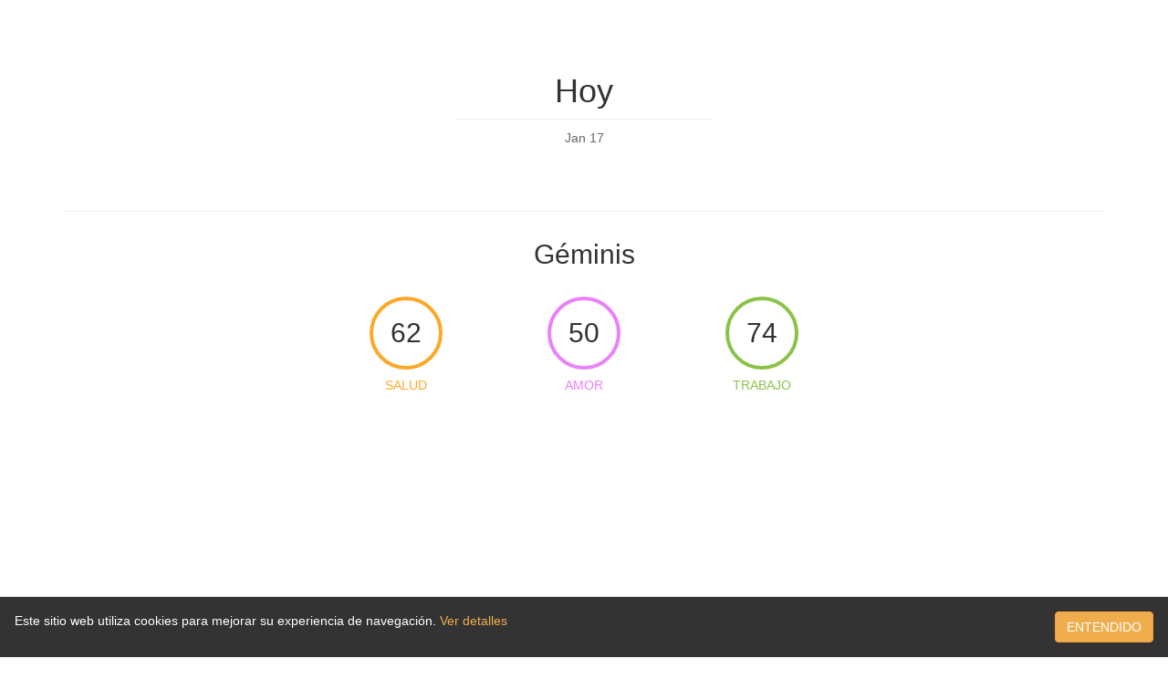

--- FILE ---
content_type: text/html;charset=UTF-8
request_url: https://zodiac-horoscope.club/es/gemini
body_size: 4930
content:
<!DOCTYPE html>
<html lang="es" dir="ltr">
<head>
    <meta charset="utf-8">
    <meta http-equiv="X-UA-Compatible" content="IE=edge">
    <meta name="viewport" content="width=device-width, initial-scale=1">
    <title>Géminis: Hoy - Horóscopo</title>
    <meta name="description" content="Géminis, Hoy: Demuestre que tiene bastantes ideas y que está int...">
    <meta name="keywords" content="horóscopo, géminis, hoy">
    <meta name="author" content="Nikola Kosev">

    <meta property="og:title" content="Géminis: Hoy - Horóscopo">
    <meta property="og:description" content="Géminis, Hoy: Demuestre que tiene bastantes ideas y que está int...">
    <meta property="og:image" content="http://android-horoscope.com/static/img/zodiac-horoscope-banner.jpg">
    <meta property="og:url" content="https://zodiac-horoscope.club/es/gemini">

    <link rel="icon" href="/static/img/favicon.png">
    <link rel="alternate" href="android-app://net.kosev.scoping/http/zodiac-horoscope.club/es/gemini">

        <link rel="alternate" hreflang="en" href="https://zodiac-horoscope.club/en/gemini">
        <link rel="alternate" hreflang="ar" href="https://zodiac-horoscope.club/ar/gemini">
        <link rel="alternate" hreflang="be" href="https://zodiac-horoscope.club/be/gemini">
        <link rel="alternate" hreflang="bg" href="https://zodiac-horoscope.club/bg/gemini">
        <link rel="alternate" hreflang="cs" href="https://zodiac-horoscope.club/cs/gemini">
        <link rel="alternate" hreflang="da" href="https://zodiac-horoscope.club/da/gemini">
        <link rel="alternate" hreflang="de" href="https://zodiac-horoscope.club/de/gemini">
        <link rel="alternate" hreflang="el" href="https://zodiac-horoscope.club/el/gemini">
        <link rel="alternate" hreflang="es" href="https://zodiac-horoscope.club/es/gemini">
        <link rel="alternate" hreflang="et" href="https://zodiac-horoscope.club/et/gemini">
        <link rel="alternate" hreflang="fa" href="https://zodiac-horoscope.club/fa/gemini">
        <link rel="alternate" hreflang="fi" href="https://zodiac-horoscope.club/fi/gemini">
        <link rel="alternate" hreflang="fr" href="https://zodiac-horoscope.club/fr/gemini">
        <link rel="alternate" hreflang="hi" href="https://zodiac-horoscope.club/hi/gemini">
        <link rel="alternate" hreflang="hr" href="https://zodiac-horoscope.club/hr/gemini">
        <link rel="alternate" hreflang="hu" href="https://zodiac-horoscope.club/hu/gemini">
        <link rel="alternate" hreflang="id" href="https://zodiac-horoscope.club/id/gemini">
        <link rel="alternate" hreflang="it" href="https://zodiac-horoscope.club/it/gemini">
        <link rel="alternate" hreflang="iw" href="https://zodiac-horoscope.club/iw/gemini">
        <link rel="alternate" hreflang="ja" href="https://zodiac-horoscope.club/ja/gemini">
        <link rel="alternate" hreflang="ko" href="https://zodiac-horoscope.club/ko/gemini">
        <link rel="alternate" hreflang="lt" href="https://zodiac-horoscope.club/lt/gemini">
        <link rel="alternate" hreflang="lv" href="https://zodiac-horoscope.club/lv/gemini">
        <link rel="alternate" hreflang="ms" href="https://zodiac-horoscope.club/ms/gemini">
        <link rel="alternate" hreflang="nb" href="https://zodiac-horoscope.club/nb/gemini">
        <link rel="alternate" hreflang="nl" href="https://zodiac-horoscope.club/nl/gemini">
        <link rel="alternate" hreflang="pl" href="https://zodiac-horoscope.club/pl/gemini">
        <link rel="alternate" hreflang="pt" href="https://zodiac-horoscope.club/pt/gemini">
        <link rel="alternate" hreflang="ro" href="https://zodiac-horoscope.club/ro/gemini">
        <link rel="alternate" hreflang="ru" href="https://zodiac-horoscope.club/ru/gemini">
        <link rel="alternate" hreflang="sk" href="https://zodiac-horoscope.club/sk/gemini">
        <link rel="alternate" hreflang="sl" href="https://zodiac-horoscope.club/sl/gemini">
        <link rel="alternate" hreflang="sr" href="https://zodiac-horoscope.club/sr/gemini">
        <link rel="alternate" hreflang="sv" href="https://zodiac-horoscope.club/sv/gemini">
        <link rel="alternate" hreflang="th" href="https://zodiac-horoscope.club/th/gemini">
        <link rel="alternate" hreflang="tl" href="https://zodiac-horoscope.club/tl/gemini">
        <link rel="alternate" hreflang="tr" href="https://zodiac-horoscope.club/tr/gemini">
        <link rel="alternate" hreflang="uk" href="https://zodiac-horoscope.club/uk/gemini">
        <link rel="alternate" hreflang="vi" href="https://zodiac-horoscope.club/vi/gemini">
        <link rel="alternate" hreflang="zh-cn" href="https://zodiac-horoscope.club/zh-cn/gemini">
        <link rel="alternate" hreflang="zh-tw" href="https://zodiac-horoscope.club/zh-tw/gemini">
    
    <link href="https://maxcdn.bootstrapcdn.com/bootstrap/3.3.7/css/bootstrap.min.css" rel="stylesheet">

    <!--[if lt IE 9]>
    <script src="https://oss.maxcdn.com/html5shiv/3.7.3/html5shiv.min.js"></script>
    <script src="https://oss.maxcdn.com/respond/1.4.2/respond.min.js"></script>
    <![endif]-->

    <style type="text/css">
    .logo { width: 200px; }
    .bottom-margin { height: 100px; }
    .color { display: inline-block; width: 50px; height: 50px; border-radius: 50%; border: 1px solid #e3e3e3; margin: 8px; }
    .number { display: inline-block; width: 42px; height: 42px; border-radius: 50%; border: 1px solid #e3e3e3; margin: 4px; color: #82b1ff; font-size: 16px; text-align: center; }
    .number:before { content: ''; display: inline-block; vertical-align: middle; height: 100%; }
    .centered { display: inline-block; vertical-align: middle; }
    .score { display: inline-block; width: 80px; height: 80px; border-radius: 50%; border: 4px solid #e3e3e3; font-size: 30px; text-align: center; }
    .score:before { content: ''; display: inline-block; vertical-align: middle; height: 100%; }
    .score-title { font-size: 14px; text-transform: uppercase; margin-top: 10px; }
    .statement { font-size: 1.3em; margin-top: 20px; }
    .compatible { font-size: 16px; color: #82b1ff; }
    .sign-title { margin-top: 30px; margin-bottom: 30px; }
    .range-title { margin-top: 80px; }
    .separator { width: 280px; height: 2px; border-bottom: 1px solid #eee; margin-left: auto; margin-right: auto; }
    .date { color: #666; margin-top: 10px; margin-bottom: 70px; }
    .more { margin-top: 30px; }
    .more .btn { width: 300px; padding: 20px; font-size: 24px; }
    .app-link { display: none; top: 0px; z-index: 100; width: 100%; background: #eee; padding: 10px; }
    .app-link .icon { width: 48px; float: left; }
    .app-link .text { font-size: 18px; float: left; margin-left: 10px; margin-top: 8px; line-height: 110%; }
    .app-link .second { font-size: 14px; opacity: 0.7; }
    .app-link .close { font-size: 34px; padding: 6px 4px; float: left; }
    .app-link .cta { float: right; margin-top: 8px; text-transform: uppercase; }
    .cookie-consent { display: none; position: fixed; width: 100%; bottom: 0; z-index: 100; background: #333; color: #fff; padding: 16px; }
    .cookie-consent .ok { margin-left: 8px; text-transform: uppercase; min-width: 70px; }
    .cookie-consent a { color: #f0ad4e; }
    .download { height: 60px; margin: 3px; }
    </style>

    <!-- Global site tag (gtag.js) - Google Analytics -->
    <script async src="https://www.googletagmanager.com/gtag/js?id=UA-9927024-18"></script>
    <script>
    window.dataLayer = window.dataLayer || [];
    function gtag(){dataLayer.push(arguments);}
    gtag('js', new Date());
    gtag('config', 'UA-9927024-18', { 'anonymize_ip': true });
    </script>

    <!-- Adsense -->
    <script async src="https://pagead2.googlesyndication.com/pagead/js/adsbygoogle.js?client=ca-pub-1866765116919727" crossorigin="anonymous"></script>
</head>
<body>

<div class="app-link clearfix">
    <button type="button" class="btn close"><span>&times;</span></button>
    <img class="icon" alt="Zodiac Horoscope Icon" src="/static/img/favicon.png" />
    <div class="text">
        <strong>Horóscopo</strong>
        <br />
        <span class="second"><span class="glyphicon glyphicon-download"></span> <span class="store">Google Play</span><span>
    </div>
    <a href="https://y2556.app.goo.gl/?link=http://zodiac-horoscope.club/es/gemini&apn=net.kosev.scoping&utm_source=club&utm_medium=web&utm_campaign=applink&isi=1323355953&ibi=net.kosev.horoscope&ct=applink&mt=8" class="btn btn-success cta">Abrir</a>
</div>

<div class="container text-center">

    <h1 class="range-title">Hoy</h1>
    <div class="separator"></div>
    <p class="date">Jan 17</p>

    <hr />
    <h2 class="sign-title">Géminis</h2>

    <div class="row">
        <div class="col-xs-4 col-md-2 col-md-offset-3">
            <span class="score" style="border-color: #ffa726;"><span class="centered">62</span></span>
            <h2 class="score-title" style="color: #ffa726;">Salud</h2>
        </div>
        <div class="col-xs-4 col-md-2">
            <span class="score" style="border-color: #ea80fc;"><span class="centered">50</span></span>
            <h2 class="score-title" style="color: #ea80fc;">Amor</h2>
        </div>
        <div class="col-xs-4 col-md-2">
            <span class="score" style="border-color: #8bc34a;"><span class="centered">74</span></span>
            <h2 class="score-title" style="color: #8bc34a;">Trabajo</h2>
        </div>
    </div>

    <div class="row">
        <div class="col-xs-12 col-sm-6 col-sm-offset-3 col-md-4 col-md-offset-4 col-lg-4 col-lg-offset-4">
            <p class="statement">Demuestre que tiene bastantes ideas y que está interesado. Estrés por mucho trabajo puede hacerlo sentir más débil de lo usual. Lo más importante es permanecer calmado y no permitir que nadie lo saque de su balance. No se confíe en la suerte. Sea autosuficiente. </p>
        </div>
    </div>

    <hr />
    <h2>Compatibilidad</h2>
    <p>
                <p class="compatible">Aries</p>
                <p class="compatible">Cáncer</p>
                <p class="compatible">Libra</p>
            </p>
    <h2>Colores</h2>
    <p>
                <span class="color" style="background: #E0E0E0"> </span>
                <span class="color" style="background: #E91E63"> </span>
            </p>
    <h2>Números de la suerte</h2>
    <p>
                <span class="number"><span class="centered">2</span></span>
                <span class="number"><span class="centered">9</span></span>
                <span class="number"><span class="centered">65</span></span>
                <span class="number"><span class="centered">75</span></span>
                <span class="number"><span class="centered">76</span></span>
                <span class="number"><span class="centered">80</span></span>
            </p>

    <hr />
            <div class="more">
        <a href="/es/gemini/tomorrow" class="btn btn-success">
            Mañana        </a>
    </div>
            <div class="more">
        <a href="/es/gemini/week" class="btn btn-primary">
            Esta semana        </a>
    </div>
            <div class="more">
        <a href="/es/gemini/month" class="btn btn-warning">
            Este mes        </a>
    </div>
        <hr />
</div>

<div class="container text-center">
    <h3>Cambiar</h3>
            <a class="btn" href="/es/aries">Aries</a>
            <a class="btn" href="/es/taurus">Tauro</a>
            <a class="btn" href="/es/gemini">Géminis</a>
            <a class="btn" href="/es/cancer">Cáncer</a>
            <a class="btn" href="/es/leo">Leo</a>
            <a class="btn" href="/es/virgo">Virgo</a>
            <a class="btn" href="/es/libra">Libra</a>
            <a class="btn" href="/es/scorpio">Escorpio</a>
            <a class="btn" href="/es/sagittarius">Sagitario</a>
            <a class="btn" href="/es/capricorn">Capricornio</a>
            <a class="btn" href="/es/aquarius">Acuario</a>
            <a class="btn" href="/es/pisces">Piscis</a>
    </div>

<div class="container text-center" dir="ltr">
    <hr />
    <div class="row">
        <div class="col-sm-2 col-sm-offset-5">
            <select onchange="window.location='/'+this[this.selectedIndex].value" class="form-control">
                            <option value="en">English</option>
                            <option value="id">Bahasa Indonesia</option>
                            <option value="ms">Bahasa Melayu</option>
                            <option value="cs">Čeština</option>
                            <option value="da">Dansk</option>
                            <option value="de">Deutsch</option>
                            <option value="et">Eesti</option>
                            <option selected value="es">Español</option>
                            <option value="tl">Filipino</option>
                            <option value="fr">Français</option>
                            <option value="hr">Hrvatski</option>
                            <option value="it">Italiano</option>
                            <option value="lv">Latviešu</option>
                            <option value="lt">Lietuvių</option>
                            <option value="hu">Magyar</option>
                            <option value="nl">Nederlands</option>
                            <option value="nb">Norsk</option>
                            <option value="pl">Polski</option>
                            <option value="pt">Português</option>
                            <option value="ro">Română</option>
                            <option value="sk">Slovenčina</option>
                            <option value="sl">Slovenščina</option>
                            <option value="fi">Suomi</option>
                            <option value="sv">Svenska</option>
                            <option value="vi">Tiếng Việt</option>
                            <option value="tr">Türkçe</option>
                            <option value="el">Ελληνικά</option>
                            <option value="be">Беларуская</option>
                            <option value="bg">Български</option>
                            <option value="ru">Русский</option>
                            <option value="sr">Српски</option>
                            <option value="uk">Українська</option>
                            <option dir="rtl" value="iw">עברית</option>
                            <option dir="rtl" value="ar">العربية</option>
                            <option dir="rtl" value="fa">فارسی</option>
                            <option value="hi">हिन्दी</option>
                            <option value="th">ภาษาไทย</option>
                            <option value="ko">한국어</option>
                            <option value="zh-tw">中文(台灣)</option>
                            <option value="zh-cn">中文(简体)</option>
                            <option value="ja">日本語</option>
                        </select>
        </div>
    </div>
</div>

<div class="container text-center">
    <hr />
    <p>
        <span dir="ltr">Copyright &copy; 2026 Nikola Kosev</span>
        &nbsp;&nbsp;
        <a href="https://www.kosev.net/apps/privacy-policy.html" style="color: #333;">Política de privacidad</a>
    </p>
</div>

<div class="cookie-consent">
    <button type="button" class="btn btn-warning pull-right ok">Entendido</button>
    <span>
        Este sitio web utiliza cookies para mejorar su experiencia de navegación.        <a href="https://www.kosev.net/apps/privacy-policy.html">Ver detalles</a>
    </span>
</div>

<div class="bottom-margin"></div>

<script src="https://ajax.googleapis.com/ajax/libs/jquery/1.12.4/jquery.min.js"></script>
<!--<script src="https://maxcdn.bootstrapcdn.com/bootstrap/3.3.7/js/bootstrap.min.js"></script>-->
<script>
    function isAndroid() {
        return /android/i.test(navigator.userAgent)
    }

    function isIOS() {
        return /iPad|iPhone|iPod/i.test(navigator.userAgent) && !window.MSStream;
    }

    function setCookie(cname, cvalue, expireDays) {
        var d = new Date();
        d.setTime(d.getTime() + (expireDays * 24 * 60 * 60 * 1000));
        var expires = "expires=" + d.toUTCString();
        document.cookie = cname + "=" + cvalue + "; domain=.zodiac-horoscope.club; path=/; " + expires;
    }

    function getCookie(cname) {
        var name = cname + "=";
        var ca = document.cookie.split(';');
        for (var i = 0; i < ca.length; i++) {
            var c = ca[i];
            while (c.charAt(0) == ' ') {
                c = c.substring(1);
            }
            if (c.indexOf(name) == 0) {
                return c.substring(name.length, c.length);
            }
        }
        return "";
    }

    function showAppLink() {
        if ($('.app-link').length && (isAndroid() || isIOS()) && getCookie('applinkdismissed') != 'yes') {
            if (isIOS()) {
                $('.app-link .icon').attr('src', '/static/img/zodiac-horoscope-ios-icon.png')
                $('.app-link .store').text('App Store')
            }
            $('.app-link').show();
            $('.app-link .close').click(function() {
                $(this).parent().hide();
                setCookie('applinkdismissed', 'yes', 10);
            });
        }
    }

    function showCookieConsent() {
        if ($('.cookie-consent').length && getCookie('cookiesaccepted') != 'yes') {
            $('.cookie-consent').show();
            $('.cookie-consent .ok').click(function() {
                $(this).parent().hide();
                setCookie('cookiesaccepted', 'yes', 365);
            });
        }
    }

    $(function() {
        showCookieConsent();
        showAppLink();
    });
</script>

</body>
</html>


--- FILE ---
content_type: text/html; charset=utf-8
request_url: https://www.google.com/recaptcha/api2/aframe
body_size: 267
content:
<!DOCTYPE HTML><html><head><meta http-equiv="content-type" content="text/html; charset=UTF-8"></head><body><script nonce="MCyHWmgMlneBQTExuRz72g">/** Anti-fraud and anti-abuse applications only. See google.com/recaptcha */ try{var clients={'sodar':'https://pagead2.googlesyndication.com/pagead/sodar?'};window.addEventListener("message",function(a){try{if(a.source===window.parent){var b=JSON.parse(a.data);var c=clients[b['id']];if(c){var d=document.createElement('img');d.src=c+b['params']+'&rc='+(localStorage.getItem("rc::a")?sessionStorage.getItem("rc::b"):"");window.document.body.appendChild(d);sessionStorage.setItem("rc::e",parseInt(sessionStorage.getItem("rc::e")||0)+1);localStorage.setItem("rc::h",'1768647603629');}}}catch(b){}});window.parent.postMessage("_grecaptcha_ready", "*");}catch(b){}</script></body></html>